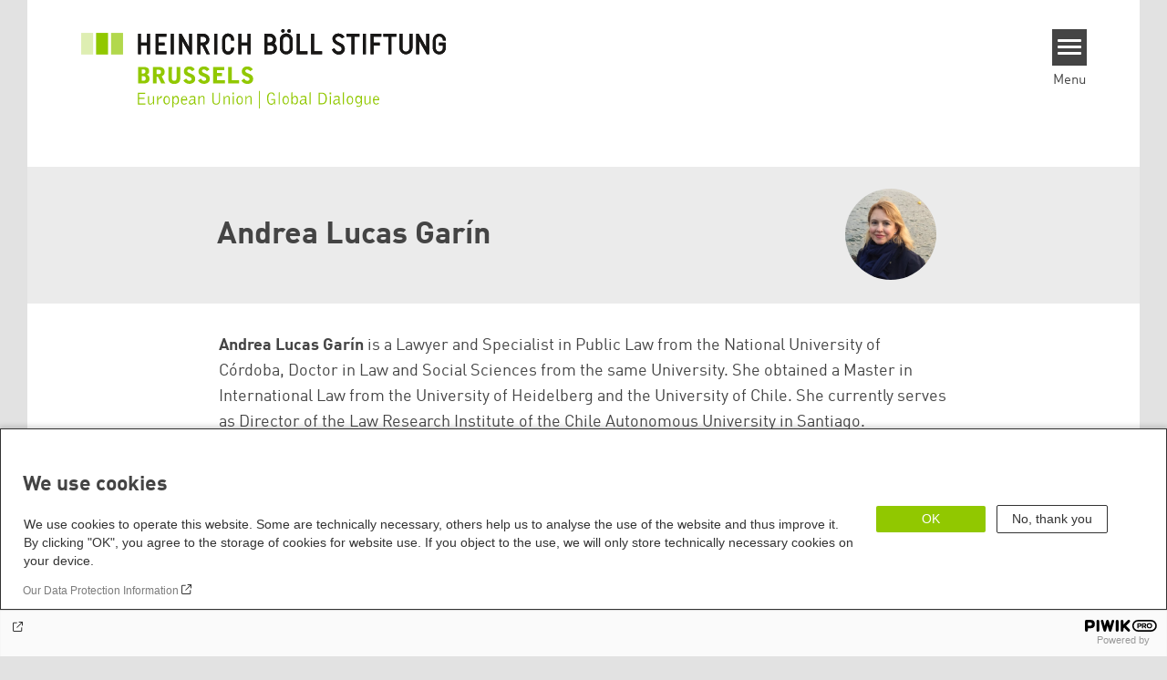

--- FILE ---
content_type: text/html; charset=UTF-8
request_url: https://eu.boell.org/en/person/andrea-lucas-garin
body_size: 8314
content:
<!DOCTYPE html>
<html lang="en" dir="ltr" prefix="og: https://ogp.me/ns#" id="top-of-page">
  <head>
    <meta charset="utf-8" />
<meta name="robots" content="noindex, nofollow, noarchive, nosnippet, noimageindex" />
<link rel="shortlink" href="https://eu.boell.org/en/node/8699" />
<link rel="canonical" href="https://eu.boell.org/en/person/andrea-lucas-garin" />
<meta property="og:site_name" content="Heinrich Böll Stiftung | Brussels office - European Union" />
<meta property="og:url" content="https://eu.boell.org/en/person/andrea-lucas-garin" />
<meta property="og:title" content="Andrea Lucas Garín | Heinrich Böll Stiftung | Brussels office - European Union" />
<meta name="twitter:card" content="summary_large_image" />
<meta name="twitter:title" content="Andrea Lucas Garín | Heinrich Böll Stiftung | Brussels office - European Union" />
<meta name="twitter:site" content="@boell_stiftung" />
<meta name="Generator" content="Drupal 10 (https://www.drupal.org)" />
<meta name="MobileOptimized" content="width" />
<meta name="HandheldFriendly" content="true" />
<meta name="viewport" content="width=device-width, initial-scale=1.0" />
<link rel="icon" href="/themes/theodor/favicon.ico" type="image/vnd.microsoft.icon" />
<link rel="alternate" hreflang="en" href="https://eu.boell.org/en/person/andrea-lucas-garin" />

    <title>Andrea Lucas Garín | Heinrich Böll Stiftung | Brussels office - European Union</title>
    <link rel="stylesheet" media="all" href="/themes/contrib/stable/css/system/components/align.module.css?t7h16u" />
<link rel="stylesheet" media="all" href="/themes/contrib/stable/css/system/components/fieldgroup.module.css?t7h16u" />
<link rel="stylesheet" media="all" href="/themes/contrib/stable/css/system/components/container-inline.module.css?t7h16u" />
<link rel="stylesheet" media="all" href="/themes/contrib/stable/css/system/components/clearfix.module.css?t7h16u" />
<link rel="stylesheet" media="all" href="/themes/contrib/stable/css/system/components/details.module.css?t7h16u" />
<link rel="stylesheet" media="all" href="/themes/contrib/stable/css/system/components/hidden.module.css?t7h16u" />
<link rel="stylesheet" media="all" href="/themes/contrib/stable/css/system/components/item-list.module.css?t7h16u" />
<link rel="stylesheet" media="all" href="/themes/contrib/stable/css/system/components/js.module.css?t7h16u" />
<link rel="stylesheet" media="all" href="/themes/contrib/stable/css/system/components/nowrap.module.css?t7h16u" />
<link rel="stylesheet" media="all" href="/themes/contrib/stable/css/system/components/position-container.module.css?t7h16u" />
<link rel="stylesheet" media="all" href="/themes/contrib/stable/css/system/components/reset-appearance.module.css?t7h16u" />
<link rel="stylesheet" media="all" href="/themes/contrib/stable/css/system/components/resize.module.css?t7h16u" />
<link rel="stylesheet" media="all" href="/themes/contrib/stable/css/system/components/system-status-counter.css?t7h16u" />
<link rel="stylesheet" media="all" href="/themes/contrib/stable/css/system/components/system-status-report-counters.css?t7h16u" />
<link rel="stylesheet" media="all" href="/themes/contrib/stable/css/system/components/system-status-report-general-info.css?t7h16u" />
<link rel="stylesheet" media="all" href="/themes/contrib/stable/css/system/components/tablesort.module.css?t7h16u" />
<link rel="stylesheet" media="all" href="/modules/contrib/blazy/css/blazy.css?t7h16u" />
<link rel="stylesheet" media="all" href="/themes/contrib/stable/css/views/views.module.css?t7h16u" />
<link rel="stylesheet" media="all" href="/modules/custom/boell_copyright_footer/boell_copyright_footer.css?t7h16u" />
<link rel="stylesheet" media="all" href="/modules/contrib/improved_multi_select/css/improved_multi_select.css?t7h16u" />
<link rel="stylesheet" media="all" href="/themes/contrib/stable/css/core/assets/vendor/normalize-css/normalize.css?t7h16u" />
<link rel="stylesheet" media="all" href="/themes/contrib/stable/css/core/normalize-fixes.css?t7h16u" />
<link rel="stylesheet" media="all" href="/themes/contrib/classy/css/components/messages.css?t7h16u" />
<link rel="stylesheet" media="all" href="/themes/contrib/classy/css/components/node.css?t7h16u" />
<link rel="stylesheet" media="print" href="/themes/theodor/styles/print.css?t7h16u" />
<link rel="stylesheet" media="all" href="/themes/theodor/js/splide/dist/css/splide.min.css?t7h16u" />
<link rel="stylesheet" media="all" href="/themes/theodor/css/boell-green.css?t7h16u" />

    
  </head>
  <body class="path-node-8699 route-entity-node-canonical theme-theodor boell-slide-in-menu boell-slide-in-menu--is-used boell-theme-color--boell-green has-local-tabs path-node page-node-type-person" data-lang-code="en" data-entity-type="node" data-entity-id="8699" data-node-id="8699" id="theme--boell-green">
        <a href="#main-content" class="visually-hidden focusable skip-link">
      Skip to main content
    </a>
    
      <div class="dialog-off-canvas-main-canvas" data-off-canvas-main-canvas>
    <div class="layout-tabs">
  
</div>



<div class="layout-container">

    <div class="region region-pre-header">
    <div data-drupal-messages-fallback class="hidden"></div>

  </div>

  <header class="site-header" role="banner">
      <div class="region region-branding">
    <div id="block-logoen" class="block block-block-content block-block-contentedb838b7-c3d9-4b52-bbbe-36b2ad6fe197">
  
    
      
            <div class="field field--name-field-logo-image-first field--type-file field--label-hidden field__item"><a href="https://eu.boell.org/en" title="Home" rel="home">
  <img src="https://eu.boell.org/sites/default/files/2025-07/brussels_eu_en_stadt.svg" alt="Heinrich-Böll-Stiftung Logo" />
</a>
</div>
      
            <div class="field field--name-field-logo-image-second field--type-file field--label-hidden field__item"><a href="https://eu.boell.org/en" title="Home" rel="home">
  <img src="https://eu.boell.org/sites/default/files/2025-07/brussels_eu_gd_en_region.svg" alt="Heinrich-Böll-Stiftung Logo" />
</a>
</div>
      
  </div>

  </div>

      <div class="region region-header">
    <div id="block-slideinmenuhamburger" class="block block-boell-slide-in-menu block-slide-in-menu-block-hamburger">
  
    
      <nav class="slide-in-menu__controls" aria-label="Show Slide In Menu">
    <button class="block-boell-slide-in-menu__button slide-in-menu__button hamburger hamburger--elastic" type="button"
            aria-label="Menu" aria-expanded="false" aria-controls="block-boell-slideinmenu" aria-haspopup="true">
            <span class="hamburger-box">
              <span class="hamburger-inner"></span>
            </span>
    </button>
  <span class="menu">Menu</span>
</nav>

  </div>

  </div>


    <div class="megamenu-is-hidden region region-slide-in-menu" role="navigation">
  <div id="boell-slideinmenu-slider" class="block menu--slide-in-menu boell-slideinmenu hide" role="navigation">

        <div id="boell-slideinmenu-header" class="block menu--slide-in-menu--header boell-slideinmenu--header">
            <nav class="slide-in-menu__controls" aria-label="Hide Slide In Menu">

        <button id="boell-slide-in-menu__button"
                class="block-boell-slide-in-menu__button slide-in-menu__button hamburger hamburger--elastic"
                type="button"
                aria-label="Menu" aria-expanded="false" aria-controls="boell-slideinmenu-slider">
        <span class="hamburger-box">
          <span class="hamburger-inner"></span>
        </span>
        </button>
      </nav>

            
                              <div class="new-search-form block block-boell-search block-new-search site-header-search block-views" data-drupal-selector="new-search-form">
      <form class="new-search-form" data-drupal-selector="new-search-form" method="get" id="new-search-form" accept-charset="UTF-8" data-drupal-form-fields="edit-new-search,edit-show" action="/en/facetedsearch" >
      <div class="js-form-item form-item js-form-type-textfield form-type-textfield js-form-item-new-search form-item-new-search">
        <label for="edit-new-search">Enter keyword</label><input data-drupal-selector="edit-new-search" aria-describedby="edit-new-search--description" aria-label="Enter keyword" type="text" id="edit-new-search" name="search_api_fulltext" value="" size="60" maxlength="128" placeholder="Enter keyword" class="form-text">

      </div>
      <div class="site-header-search__open" aria-label="search icon">
        <span class="site-header-search__open-icon"></span>
      </div>
    </form>
  </div>

                          <div class="boell-slide-in-menu--header-blockwrap">
        
      </div>

    </div>
    
    <div class="region region-slide-in-menu-body">
  <div id="boell-slideinmenu-body" class="block menu--slide-in-menu--body boell-slideinmenu--body">
          <nav aria-labelledby="block-mainnavigation-3-menu" id="block-mainnavigation-3" class="block block-menu navigation menu--main">
            
  <div class="visually-hidden" id="block-mainnavigation-3-menu">Main navigation</div>
  

        
            <ul  class="megamenu__menu megamenu__menu--toplevel">
                              
        <li class="menu-item"
                            >

          
                                                      
          <a href="/en/topics" class="color--boell-green menu-link" data-drupal-link-system-path="node/8353">Topics</a>
                  </li>
                              
        <li class="menu-item"
                            >

          
                                                      
          <a href="/en/publications" class="color--boell-green menu-link" data-drupal-link-system-path="node/119">Publications</a>
                  </li>
                              
        <li class="menu-item"
                            >

          
                                                      
          <a href="https://calendar.boell.de/en/calendar/advancedsearch?f%5B0%5D=webseiten_zuordnung_des_termins%3A3619" class="color--boell-green menu-link">Events</a>
                  </li>
                              
        <li class="menu-item"
                            >

          
                                                      
          <a href="/en/podcast" class="color--boell-green menu-link" data-drupal-link-system-path="node/9615">Podcast</a>
                  </li>
                              
        <li class="menu-item"
                            >

          
                                                      
          <a href="/en/about-us" class="color--boell-green menu-link" data-drupal-link-system-path="node/117">About us</a>
                  </li>
                              
        <li class="menu-item"
                            >

          
                                          
          <a href="/en/our-partners" class="menu-link" data-drupal-link-system-path="node/11755">Our partners</a>
                  </li>
          </ul>
  


  </nav>

      </div>
</div><!-- /.region.region-slide-in-menu-body -->

    <div class="region region-slide-in-menu-footer">
  <div id="boell-slideinmenu-footer" class="block menu--slide-in-menu--footer boell-slideinmenu--footer">
          <div id="block-theodor-lsgslinks" class="block block-boell-accessibility block-boell-accessibility-ls-gs-links">
  
    
      <p class="ls-element"><a href="https://eu.boell.org/en/easy-read/about-foundation-easy-read" class="ls_link">Easy Read overview</a></p>
<p class="gs-element"><a href="https://eu.boell.org/en/sign-language/information-in-sign-language" class="gs_link">International Sign overview</a></p>

  </div>
<nav aria-labelledby="block-servicelinksmenu-2-menu" id="block-servicelinksmenu-2" class="block block-menu navigation menu--service-links-menu">
            
  <div class="visually-hidden" id="block-servicelinksmenu-2-menu">Service Links Menu</div>
  

        

              <ul class="menu">
                          <li class="menu-item"
                      >
        <a href="/en/contact" data-drupal-link-system-path="node/125">Contact</a>
              </li>
                      <li class="menu-item"
                      >
        <a href="/en/email-updates" data-drupal-link-system-path="node/169">Email updates</a>
              </li>
                      <li class="menu-item"
                      >
        <a href="/en/in-the-media" data-drupal-link-system-path="node/10889">In the media</a>
              </li>
        </ul>
  

  </nav>
<nav aria-labelledby="block-sociallinks-menu" id="block-sociallinks" class="block block-menu navigation menu--social-links">
            
  <h2 class="visually-hidden" id="block-sociallinks-menu">Social Links</h2>
  

        

      <ul class="menu social-links">
                      <li class="menu-item leaf"
                      >

        <a href="https://twitter.com/boell_eu"
           target="_blank"        >
          <div class="background"></div>
          <div class="mask twitter"></div>
          Twitter
        </a>
              </li>
                      <li class="menu-item leaf"
                      >

        <a href="https://www.facebook.com/eu.boell/"
           target="_blank"        >
          <div class="background"></div>
          <div class="mask facebook"></div>
          Facebook
        </a>
              </li>
                      <li class="menu-item leaf"
                      >

        <a href="https://www.instagram.com/boell_eu/"
           target="_blank"        >
          <div class="background"></div>
          <div class="mask instagram"></div>
          Instagram
        </a>
              </li>
                      <li class="menu-item leaf"
                      >

        <a href="https://www.youtube.com/user/HBSEuropeanUnion?feature=watch"
           target="_blank"        >
          <div class="background"></div>
          <div class="mask youtube"></div>
          YouTube
        </a>
              </li>
                      <li class="menu-item leaf"
                      >

        <a href="https://www.flickr.com/photos/189993178@N06/"
           target="_blank"        >
          <div class="background"></div>
          <div class="mask flickr"></div>
          Flickr
        </a>
              </li>
      </ul>
    

  </nav>

      </div>
</div><!-- /.region.region-slide-in-menu-footer -->

  </div>
  <div id="after-slide-in-menu" class="after-slide-in-menu"></div>
</div><!-- /.region.region-slide-in-menu -->

  </header>
  

    <div class="afar_mark"></div>

  <main role="main">
    <a id="main-content" tabindex="-1"></a>
    <div class="megamenu-is-hidden region region-slide-in-menu site-content js-etracker">
        <div class="region region-content">
    <div id="block-theodor-content" class="block block-system block-system-main-block">
  
    
      
<article data-history-node-id="8699" class="node node--type-person node--promoted node--view-mode-full">
  
    

  
  <div class="node__content">
        <div class="person-header">
      <div class="person-name">
        <span class="field field--name-title field--type-string field--label-hidden">Andrea Lucas Garín</span>

        
                <div class="person-so-me">
          
        </div>
      </div>
      
            <div class="field field--name-field-image-person field--type-entity-reference field--label-hidden field__item"><article data-view-mode="image_and_licence_square" data-show-licence-link="0" data-has-licence="1" data-licence-id="25621" data-licence-creator="" data-licence-licence="shareable" data-licence-realname="All rights reserved" data-licence-url="" data-licence-image="https://eu.boell.org/sites/default/files/styles/3d2_small/public/2021-06/Headshot%20Andrea%20Lucas%20Garin.jpeg.webp?itok=1LNACgaK" class="media media--type-image media--view-mode-image-and-licence-square">
  
      
            <div class="field field--name-field-media-image field--type-image field--label-hidden field__item">    <img loading="lazy" srcset="/sites/default/files/styles/square_tiny/public/2021-06/Headshot%20Andrea%20Lucas%20Garin.jpeg.webp?itok=_WsyE5Q_ 100w, /sites/default/files/styles/square_small/public/2021-06/Headshot%20Andrea%20Lucas%20Garin.jpeg.webp?itok=-I_cgCmH 200w, /sites/default/files/styles/square_medium/public/2021-06/Headshot%20Andrea%20Lucas%20Garin.jpeg.webp?itok=FU2ciwdi 400w, /sites/default/files/styles/square_large/public/2021-06/Headshot%20Andrea%20Lucas%20Garin.jpeg.webp?itok=9_gwNMiM 800w, /sites/default/files/styles/square_desktop/public/2021-06/Headshot%20Andrea%20Lucas%20Garin.jpeg.webp?itok=kbsPc046 980w, /sites/default/files/styles/square_larger/public/2021-06/Headshot%20Andrea%20Lucas%20Garin.jpeg.webp?itok=4s78Q-lJ 1220w" sizes="100vw" width="100" height="100" src="/sites/default/files/styles/square_tiny/public/2021-06/Headshot%20Andrea%20Lucas%20Garin.jpeg.jpg?itok=_WsyE5Q_" alt="Headshot Andrea Lucas Garin.jpeg" title="Andrea Lucas Garin" />


</div>
      
  </article>
</div>
      
    </div>
    
          <div class="person-body">
                  
            <div class="text-formatted field field--name-field-biography field--type-text-long field--label-hidden field__item"><p><span><span><span><span><span><strong><span lang="DE"><span><span>Andrea Lucas Garín</span></span></span></strong><span lang="DE"><span><span> is a Lawyer and Specialist in Public Law from the National University of Córdoba, Doctor in Law and Social Sciences from the same University. She obtained a Master in International Law from the University of Heidelberg and the University of Chile. She currently serves as Director of the Law Research Institute of the Chile Autonomous University in Santiago.</span></span></span></span></span></span></span></span></p>
</div>
      
        
        
      </div>
              <div class="person-body">
          
        </div>
          
                                   <div class="person-articles">
            <h2 class="person-articles__title">Contributions:</h2>
            <div class="views-element-container"><div class="view view-articles-from-author view-id-articles_from_author view-display-id-block_1 js-view-dom-id-581d7f3ff5eb0b5f9a604bebdddb9b6f4b843f4972c4c814b6255e6deed96b0d">
  
    
            
      <div class="view-content">
          <div class="views-row"><div class="views-field views-field-created"><span class="field-content"><time datetime="2021-06-14T08:09:54+00:00" class="datetime">14 June 2021</time>
</span></div><span class="views-field views-field-title"><span class="field-content"><a href="/en/covid-19-vaccines-chile ">Global perspectives on Covid-19 vaccination - Covid-19 vaccination in Chile</a></span></span></div>
    <div class="views-row"><div class="views-field views-field-created"><span class="field-content"><time datetime="2021-06-14T08:09:51+00:00" class="datetime">14 June 2021</time>
</span></div><span class="views-field views-field-title"><span class="field-content"><a href="/en/2021/06/14/covid-19-vaccination-chile ">Covid-19 vaccination in Chile</a></span></span></div>

    </div>
  
      
                          </div>
</div>

          </div>
              
    

  </div>

</article>

  </div>

  </div>

    </div>
    
        <div class="print-copyright-container">
      <p class="print-copyright-text">
        <b>© Heinrich-Böll-Stiftung e.V.</b><br>
        Schumannstraße 8<br>
        10117 Berlin<br>
        T +49 (30) 285 34-0<br>
        F +49 (30) 285 34-109<br>
        <i>www.boell.de</i><br>
        <i>info@boell.de</i>

      </p>
    </div>
  </main>

  <div class="afar_mark"></div>

  <footer class="site-footer" role="contentinfo">

      <div class="site-footer--tabs">
  <div class="site-footer-top-wrapper">
    <div class="inner">
      
    </div>
  </div>
  <div class="site-footer-middle-wrapper">
    <div class="inner">
        <div class="region region-footer-content">
    <div id="block-theodor-contactdirections" class="block-footify-block block block-block-content block-block-content19492b12-2b29-4967-9e1e-17e3a6e36060">
  
      <h2>Contact/Directions</h2>
    
      
            <div class="text-formatted field field--name-body field--type-text-with-summary field--label-hidden field__item"><p><strong>Heinrich-Böll-Stiftung European Union​</strong><br>Rue du Luxembourg, 47-51<br>BE-1050 Brussels, Belgium<br><br>Phone: + 32 (0)2 743 41 00<br>Fax: + 32 (0)2 743 41 09<br>E-mail: info [at] eu.boell.org</p><p><strong>Opening hours</strong><br>Monday to Friday: 09:00 - 17:00<br>The office&nbsp;floor&nbsp;is&nbsp;accessible by elevator, but there's a small step at the building's entrance,&nbsp;so some assistance is needed. We don't have toilets adapted for people with disabilities.</p><p><a href="https://eu.boell.org/en/staff" target="_blank">Please find the contact details of our staff</a></p><p><a href="https://www.openstreetmap.org/node/2449593925" target="_blank">Map</a><br><a href="https://eu.boell.org/en/email-updates">Subscribe to our newsletter</a></p></div>
      
  </div>
<nav aria-labelledby="block-theodor-sociallinks-2-menu" id="block-theodor-sociallinks-2" class="block block-menu navigation menu--social-links">
      
  <h2 id="block-theodor-sociallinks-2-menu">Social Links</h2>
  

        

      <ul class="menu social-links">
                      <li class="menu-item leaf"
                      >

        <a href="https://twitter.com/boell_eu"
           target="_blank"        >
          <div class="background"></div>
          <div class="mask twitter"></div>
          Twitter
        </a>
              </li>
                      <li class="menu-item leaf"
                      >

        <a href="https://www.facebook.com/eu.boell/"
           target="_blank"        >
          <div class="background"></div>
          <div class="mask facebook"></div>
          Facebook
        </a>
              </li>
                      <li class="menu-item leaf"
                      >

        <a href="https://www.instagram.com/boell_eu/"
           target="_blank"        >
          <div class="background"></div>
          <div class="mask instagram"></div>
          Instagram
        </a>
              </li>
                      <li class="menu-item leaf"
                      >

        <a href="https://www.youtube.com/user/HBSEuropeanUnion?feature=watch"
           target="_blank"        >
          <div class="background"></div>
          <div class="mask youtube"></div>
          YouTube
        </a>
              </li>
                      <li class="menu-item leaf"
                      >

        <a href="https://www.flickr.com/photos/189993178@N06/"
           target="_blank"        >
          <div class="background"></div>
          <div class="mask flickr"></div>
          Flickr
        </a>
              </li>
      </ul>
    

  </nav>
<div id="block-theodor-footify" class="block block-boell-footify block-footify-block">
  
      <h2>Federal Foundations
</h2>
    
      <ul class="menu federal-foundation">
  <li class="submenu-head submenu-1">Heinrich-Böll-Stiftung
    <ul class="submenu">
      <li class="first leaf"><a href="https://www.boell.de" title="">Head Quarter</a></li>
    </ul>
  </li>
  <li class="submenu-head submenu-2">State-Level Foundations
    <ul class="submenu">
      <li class="first leaf"><a href="https://www.boell-bw.de/" title="">Baden-Wuerttemberg</a></li>
      <li class="leaf"><a href="https://www.petrakellystiftung.de/" title="">Bavaria</a></li>
      <li class="leaf"><a href="https://www.bildungswerk-boell.de/" title="">Berlin</a></li>
      <li class="leaf"><a href="https://www.boell-brandenburg.de/" title="">Brandenburg</a></li>
      <li class="leaf"><a href="https://www.boell-bremen.de/" title="">Bremen</a></li>
      <li class="leaf"><a href="https://www.boell-hamburg.de/" title="">Hamburg</a></li>
      <li class="leaf"><a href="https://www.boell-hessen.de/" title="">Hesse</a></li>
      <li class="leaf"><a href="https://www.boell-mv.de/" title="">Mecklenburg-Hither Pomerania</a></li>
      <li class="leaf"><a href="https://www.slu-boell.de/" title="">Lower Saxony</a></li>
      <li class="leaf"><a href="https://www.boell-nrw.de/" title="">North Rhine- Westphalia</a></li>
      <li class="leaf"><a href="https://www.boell-rlp.de/" title="">Rhineland-Palatinate</a></li>
      <li class="leaf"><a href="https://www.boell-saar.de" title="">Saarland</a></li>
      <li class="leaf"><a href="https://www.weiterdenken.de/" title="">Saxony</a></li>
      <li class="leaf"><a href="https://www.boell-sachsen-anhalt.de/" title="">Saxony-Anhalt</a></li>
      <li class="leaf"><a href="https://www.boell-sh.de/" title="">Schleswig-Holstein</a></li>
      <li class="last leaf"><a href="https://www.boell-thueringen.de/" title="">Thuringia</a></li>
    </ul>
  </li>
</ul>

  </div>
<div id="block-theodor-footify-2" class="block block-boell-footify block-footify-block">
  
      <h2>International Offices
</h2>
    
      <ul class="menu">
  <li class="submenu-head submenu-1">Asia
    <ul class="submenu">
      <li class="first leaf"><a href="https://cn.boell.org" title="">Beijing Representative Office</a></li>
      <li class="leaf"><a href="https://in.boell.org" title="">New Delhi Office - India</a></li>
      <li class="leaf"><a href="https://kh.boell.org" title="">Phnom Penh Office  - Cambodia</a></li>
      <li class="last leaf"><a href="https://th.boell.org" title="">Southeast Asia Regional Office</a></li>
       <li class="last leaf"><a href="https://kr.boell.org" title="">Seoul office - East Asia | Global Dialogue</a></li>
    </ul>
	</li>
  <li class="submenu-head submenu-2">Africa
		<ul class="submenu">
      <li class="first leaf"><a href="https://hoa.boell.org">Horn of Africa Office - Somalia/Somaliland, Sudan, Ethiopia</a></li>
      <li class="leaf"><a href="https://ke.boell.org" title="">Nairobi Office - Kenya, Uganda, Tanzania</a></li>
      <li class="leaf"><a href="https://ng.boell.org" title="">Abuja Office - Nigeria</a></li>
      <li class="leaf"><a href="https://sn.boell.org" title="">Dakar Office - Senegal</a></li>
      <li class="last leaf"><a href="https://za.boell.org" title="">Cape Town Office - South Africa, Namibia, Zimbabwe</a></li>
		</ul>
	</li>
    <li class="submenu-head submenu-3">Europe
      <ul class="submenu">
        <li class="first leaf"><a href="https://ba.boell.org/" title="">Sarajevo Office - Bosnia and Herzegovina, North Macedonia</a></li>
        <li class="leaf"><a href="https://pl.boell.org/" title="">Warsaw Office - Poland</a></li>
        <li class="leaf"><a href="https://cz.boell.org/" title="">Prague Office - Czech Republic, Slovakia, Hungary</a></li>
        <li class="leaf"><a href="https://eu.boell.org" title="">Brussels - European Union | Global Dialogue</a></li>
        <li class="leaf"><a href="https://fr.boell.org" title="">Paris Office - France, Italy</a></li>
        <li class="leaf"><a href="https://gr.boell.org/" title="">Thessaloniki Office - Greece</a></li>
        <li class="leaf"><a href="https://ge.boell.org/" title="">Tbilisi Office - South Caucasus Region</a></li>
        <li class="leaf"><a href="https://rs.boell.org/" title="">Belgrade Office - Serbia, Montenegro, Kosovo</a></li>
        <li class="leaf"><a href="https://al.boell.org/" title="">Tirana Office - Albania</a></li>
        <li class="leaf"><a href="https://tr.boell.org/" title="">Istanbul Office - Turkey</a></li>
        <li class="last leaf"><a href="https://ua.boell.org/" title="">Kyiv Office - Ukraine</a></li>
      </ul>
    </li>
  <li class="submenu-head submenu-4">North America
    <ul class="submenu">
      <li class="first last leaf"><a href="https://us.boell.org" title="">Washington, DC Office - USA, Canada, Global Dialogue</a></li>
    </ul>
  </li>
  <li class="submenu-head submenu-5">Latin America
    <ul class="submenu">
      <li class="first leaf"><a href="https://br.boell.org/" title="">Rio de Janeiro Office - Brazil</a></li>
      <li class="leaf"><a href="https://cl.boell.org" title="">Santiago de Chile Office - Chile, Peru, Bolivia</a></li>
      <li class="leaf"><a href="https://centroamerica.boell.org/" title="">Centroamerica Office</a></li>
      <li class="leaf"><a href="https://co.boell.org" title="">Bogotá Office - Colombia</a></li>
      <li class="last leaf"><a href="https://mx.boell.org" title="">Mexico City Office - Mexico and the Caribbean</a></li>
    </ul>
  </li>
  <li class="submenu-head submenu-6">Middle East &amp; North Africa
    <ul class="submenu">
      <li class="first leaf"><a href="https://il.boell.org" title="">Tel Aviv Office - Israel</a></li>
      <li class="leaf"><a href="https://lb.boell.org" title="">Beirut Office - Libanon, Syria, Iraq</a></li>
      <li class="leaf"><a href="https://ma.boell.org/" title="">Rabat Office - Morocco</a></li>
      <li class="leaf"><a href="https://tn.boell.org/" title="">Tunis Office - Tunisia</a></li>
      <li class="last leaf"><a href="https://ps.boell.org" title="">Ramallah Office - Palestine and Jordan</a></li>
    </ul>
  </li>
</ul>

  </div>
<div id="block-theodor-footify-3" class="block block-boell-footify block-footify-block">
  
      <h2>Topic Portals
</h2>
    
      <ul class="menu">
  <li class="first leaf"><a href="http://kommunalwiki.boell.de/index.php/Hauptseite" title="">KommunalWiki</a></li>
  <li class="leaf"><a href="http://heimatkunde.boell.de" title="">Heimatkunde</a></li>
  <li class="leaf"><a href="http://boell.de/en/foundation/green-academy" title="">Green Academy</a></li>
  <li class="leaf"><a href="http://www.gwi-boell.de" title="">Gunda-Werner-Institute</a></li>
  <li class="leaf"><a href="http://www.greencampus.de" title="">GreenCampus</a></li>
  <li class="leaf"><a href="http://boell.de/en/foundation/research-archive" title="">Research Archive</a></li>
  <li class="last leaf"><a href="http://www.boell.de/en/foundation/scholarships" title="">Studienwerk</a></li>
</ul>

  </div>
<div id="block-theodor-footify-4" class="block block-boell-footify block-footify-block">
  
      <h2>Media Sites
</h2>
    
      <ul class="menu">
	<li class="first leaf"><a href="https://infohub-plastic.org" title="">Info Hub on Plastic</a></li>
</ul>

  </div>
<div id="block-theodor-footify-5" class="block block-boell-footify block-footify-block">
  
      <h2>Green Websites</h2>
    
      <ul class="menu">
	<li class="first leaf"><a href="https://www.gruene.de" title="">German Green Party</a></li>
	<li class="leaf"><a href="https://www.gruene-bundestag.de" title="">German Green Party at Bundestag</a></li>
	<li class="leaf"><a href="https://europeangreens.eu" title="">European Greens</a></li>
	<li class="leaf"><a href="https://www.gruene-europa.de" title="">Greens in the EU Parliament</a></li>
	<li class="last leaf"><a href="https://gef.eu/home/" title="">Green European Foundation</a></li>
</ul>

  </div>

  </div>

    </div>
  </div>
</div>
  
  
  <div class="site-footer-bottom-wrapper">
    <div class="inner">
      <div class="site-footer-bottom-top">
        <div class="region region-footer-bottom site-footer-bottom">
  <div class="site-footer-bottom__copyright"></div>
      <div id="block-theodor-logoen" class="block block-block-content block-block-contentedb838b7-c3d9-4b52-bbbe-36b2ad6fe197">
  
    
      
            <div class="field field--name-field-logo-image-first field--type-file field--label-hidden field__item"><a href="https://eu.boell.org/en" title="Home" rel="home">
  <img src="https://eu.boell.org/sites/default/files/2025-07/brussels_eu_en_stadt.svg" alt="Heinrich-Böll-Stiftung Logo" />
</a>
</div>
      
            <div class="field field--name-field-logo-image-second field--type-file field--label-hidden field__item"><a href="https://eu.boell.org/en" title="Home" rel="home">
  <img src="https://eu.boell.org/sites/default/files/2025-07/brussels_eu_gd_en_region.svg" alt="Heinrich-Böll-Stiftung Logo" />
</a>
</div>
      
  </div>
<nav aria-labelledby="block-theodor-footer-menu" id="block-theodor-footer" class="block block-menu navigation menu--footer">
            
  <h2 class="visually-hidden" id="block-theodor-footer-menu">Footer menu</h2>
  

        

  <ul class="site-footer-bottom__menu">
                <li class="site-footer-bottom__menu-item">
        <a href="/en/towards-greater-accessibility" data-drupal-link-system-path="node/12149">Accessibility</a>
              </li>
                <li class="site-footer-bottom__menu-item">
        <a href="https://eu.boell.org/en/imprint">Imprint</a>
              </li>
                <li class="site-footer-bottom__menu-item">
        <a href="https://www.boell.de/en/privacy-policy-en">Privacy</a>
              </li>
      </ul>


  </nav>
<div id="block-analyticsblock" class="block block-boell-analytics-block block-analytics-block">
  
    
      <script type="text/javascript">
(function(window, document, dataLayerName, id) {
window[dataLayerName]=window[dataLayerName]||[],window[dataLayerName].push({start:(new Date).getTime(),event:"stg.start"});var scripts=document.getElementsByTagName('script')[0],tags=document.createElement('script');
var qP=[];dataLayerName!=="dataLayer"&&qP.push("data_layer_name="+dataLayerName);var qPString=qP.length>0?("?"+qP.join("&")):"";
tags.async=!0,tags.src="https://boell.piwik.pro/"+id+".js"+qPString,scripts.parentNode.insertBefore(tags,scripts);
!function(a,n,i){a[n]=a[n]||{};for(var c=0;c<i.length;c++)!function(i){a[n][i]=a[n][i]||{},a[n][i].api=a[n][i].api||function(){var a=[].slice.call(arguments,0);"string"==typeof a[0]&&window[dataLayerName].push({event:n+"."+i+":"+a[0],parameters:[].slice.call(arguments,1)})}}(i[c])}(window,"ppms",["tm","cm"]);
})(window, document, 'dataLayer', '5a26da90-0005-4638-b4ad-3cde369c1ca8');
</script>
  </div>

  </div><!-- /.region.region-footer-bottom.site-footer-bottom -->

          
      </div>
      <div class="block block-boell-copyright-footer">
  
    
      <div class="boell-copyright-footer"></div>
  </div>

    </div>
  </div>
</footer>


  <div class="back-to-top">
    <a href="#top-of-page" class="button--back-to-top" data-to-top-button
       aria-label="go to the top of this page" role="button">
      <span>back to top</span>
    </a>
  </div>

</div>
  </div>

    
    <script type="application/json" data-drupal-selector="drupal-settings-json">{"path":{"baseUrl":"\/","pathPrefix":"en\/","currentPath":"node\/8699","currentPathIsAdmin":false,"isFront":false,"currentLanguage":"en","currentQuery":{"_wrapper_format":"html"}},"pluralDelimiter":"\u0003","suppressDeprecationErrors":true,"fitvids":{"selectors":".js-fitvid-aspect-ratio\r,.field--name-field-media-oembed-video\r,.field--name-body\r,.grid-box-youtube_channel\r,.grid-box-video .grid-box-inner\r,.grid-box-plaintext .grid-box-inner\r,.grid .teaser__text\r,.grid-box-call_to_action_fullbleed__media","custom_vendors":"iframe[src^=\u0022https:\/\/youtu.be\u0022],iframe[src^=\u0022\/media\/oembed\u0022],iframe[src^=\u0022https:\/\/www.facebook.com\/plugins\/video\u0022]","ignore_selectors":""},"improved_multi_select":{"selectors":["select[multiple]:not([id=\u0022edit-field-tags\u0022])"],"filtertype":"partial","placeholder_text":"","orderable":false,"js_regex":false,"groupresetfilter":false,"remove_required_attr":false,"buttontext_add":"\u003E","buttontext_addall":"\u00bb","buttontext_del":"\u003C","buttontext_delall":"\u00ab","buttontext_moveup":"Move up","buttontext_movedown":"Move down"},"user":{"uid":0,"permissionsHash":"3a72e10d86fc2cedbe1d0ccab762bd2c1951cd2a46538ee2d3bd92d7dfbe0f6a"}}</script>
<script src="/core/assets/vendor/jquery/jquery.min.js?v=3.7.1"></script>
<script src="/core/assets/vendor/once/once.min.js?v=1.0.1"></script>
<script src="/core/misc/drupalSettingsLoader.js?v=10.5.5"></script>
<script src="/core/misc/drupal.js?v=10.5.5"></script>
<script src="/core/misc/drupal.init.js?v=10.5.5"></script>
<script src="/core/misc/debounce.js?v=10.5.5"></script>
<script src="/modules/contrib/blazy/js/dblazy.min.js?t7h16u"></script>
<script src="/modules/contrib/blazy/js/plugin/blazy.once.min.js?t7h16u"></script>
<script src="/modules/contrib/blazy/js/plugin/blazy.sanitizer.min.js?t7h16u"></script>
<script src="/modules/contrib/blazy/js/plugin/blazy.dom.min.js?t7h16u"></script>
<script src="/modules/contrib/blazy/js/base/blazy.base.min.js?t7h16u"></script>
<script src="/modules/contrib/blazy/js/plugin/blazy.dataset.min.js?t7h16u"></script>
<script src="/modules/contrib/blazy/js/base/blazy.min.js?t7h16u"></script>
<script src="/modules/custom/boell_copyright_footer/boell_copyright_footer.js?v=1.2.11"></script>
<script src="/modules/custom/boell_grid_boxes/grid/js/boell_grid_scripts.js?v=1.7"></script>
<script src="/modules/custom/boell_slide_in_menu/js/slide_in_menu.js?v=1.3.1"></script>
<script src="/libraries/fitvids/jquery.fitvids.js?v=10.5.5"></script>
<script src="/modules/contrib/fitvids/js/init-fitvids.js?v=10.5.5"></script>
<script src="/modules/contrib/grid/src/TwoClick/js/two-click-embedding.js?v=1.0.8"></script>
<script src="/modules/contrib/improved_multi_select/js/improved_multi_select.js?v=10.5.5"></script>
<script src="/modules/custom/ph_gallery/js/swiped-events.js?v=1.4"></script>
<script src="/modules/custom/ph_gallery/js/ph_new_gallery.js?v=1.4"></script>
<script src="/modules/custom/ph_infobox_field/tabs.jquery.js?t7h16u"></script>
<script src="/themes/theodor/js/velocity.min.js?v=1.2.45"></script>
<script src="/themes/theodor/js/header.js?v=1.2.45"></script>
<script src="/themes/theodor/js/script.js?v=1.2.45"></script>
<script src="/themes/theodor/js/grid.js?v=1.2.45"></script>
<script src="/themes/theodor/js/splide/dist/js/splide.min.js?v=1.2.45"></script>
<script src="/themes/theodor/js/stickyjs/jquery.sticky.js?v=1.2.45"></script>
<script src="/themes/theodor/js/facets-custom.js?v=1.2.45"></script>
<script src="/themes/theodor/js/scrollover.js?v=1.2.45"></script>
<script src="/themes/theodor/js/topics-pager.js?v=1.2.45"></script>
<script src="/themes/theodor/js/collapsible-text.js?v=1.2.45"></script>
<script src="/themes/theodor/js/back-to-top.js?v=1.2.45"></script>
<script src="/themes/theodor/js/sticky-product.js?v=1.2.45"></script>
<script src="/themes/theodor/js/footnotes.js?v=1.2.45"></script>
<script src="/themes/theodor/js/infinite-scroll/infinite-scroll.js?v=4.0.1"></script>

  </body>
</html>


--- FILE ---
content_type: application/javascript
request_url: https://eu.boell.org/themes/theodor/js/scrollover.js?v=1.2.45
body_size: 627
content:
(function ($, Drupal, once) {
  Drupal.behaviors.scrollover = {
    attach: function (context, settings) {
      const MEDIA_SELECTOR = '.align-sticky.media, .align-sticky.embedded-entity';
      const images = once('scrollover', MEDIA_SELECTOR, context);

      if (!images.length) return;

      images.forEach((image) => {
        const $imageContainer = $(image);

        // media-embed-plugin puts empty p-tag in front of embedded-entity which leaves a margin between images
        // so we try to catch that p-tag and set it to display:none
        const $closest_ptag = $imageContainer.prev();
        const isEmpty_pElement_before = $closest_ptag.text().replace(/(\r\n|\n|\r)/gm,"") == ""? true : false;
        if(isEmpty_pElement_before){ $closest_ptag.css('display', 'none'); }

        //get rid of br-tag after image...
        if ( $imageContainer.next().prop('nodeName') == "BR") {$imageContainer.next().remove()}


        // setImageOffset($imageContainer);

        // we need a temporary placeholder so we can put the scrolloverContainer back on its right place
        // else it would be appended on the end of the document, which is not what we want
        const $imagePlaceholder = $('<div class="scrollover__placeholder">').insertAfter($imageContainer);
        const scrolloverCaptions = $imageContainer.nextUntil(MEDIA_SELECTOR, ".scrollover__caption");

        const $scrolloverContainer = $('<div class="scrollover__container">');
        $scrolloverContainer.append($imageContainer);
        for( let i = 0; i < scrolloverCaptions.length; i++){

          const $scrolloverCaptionContainer = $('<div class="scrollover__caption-container"></div>');
          const $scrolloverCaption = $(scrolloverCaptions.get(i)).wrapInner('<span class="scrollover__caption-inner"></span>');
          $scrolloverCaptionContainer.append($scrolloverCaption);
          $scrolloverContainer.append($scrolloverCaptionContainer);
        }
        $imagePlaceholder.replaceWith($scrolloverContainer);
      });

    }
  };

})(jQuery, Drupal, once);
